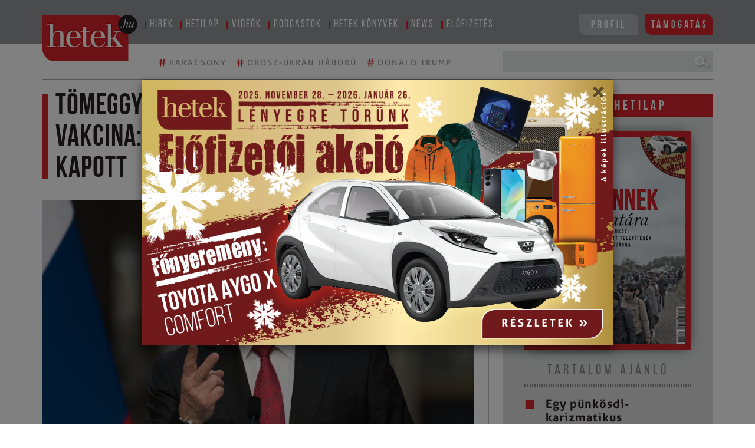

--- FILE ---
content_type: text/html; charset=utf-8
request_url: https://www.google.com/recaptcha/api2/aframe
body_size: 268
content:
<!DOCTYPE HTML><html><head><meta http-equiv="content-type" content="text/html; charset=UTF-8"></head><body><script nonce="tO6QGjvm2EEaqLJLjF_x-A">/** Anti-fraud and anti-abuse applications only. See google.com/recaptcha */ try{var clients={'sodar':'https://pagead2.googlesyndication.com/pagead/sodar?'};window.addEventListener("message",function(a){try{if(a.source===window.parent){var b=JSON.parse(a.data);var c=clients[b['id']];if(c){var d=document.createElement('img');d.src=c+b['params']+'&rc='+(localStorage.getItem("rc::a")?sessionStorage.getItem("rc::b"):"");window.document.body.appendChild(d);sessionStorage.setItem("rc::e",parseInt(sessionStorage.getItem("rc::e")||0)+1);localStorage.setItem("rc::h",'1765792783476');}}}catch(b){}});window.parent.postMessage("_grecaptcha_ready", "*");}catch(b){}</script></body></html>

--- FILE ---
content_type: application/javascript
request_url: https://www.hetek.hu/js/articles_content.js?version=2
body_size: -69
content:

$(document).ready(function() {
    $(".univerzum-content img").attr("onerror", "this.style.setProperty('display', 'none', 'important')");
    $(".univerzum-content img").attr("alt", "");
    $(".list-content img").attr("onerror", "this.style.setProperty('display', 'none', 'important')");

 $('.content a').attr('target', '_blank');
 $('.overindex a').attr('target', '');

    var topDivHeight = $(".content-show").offset().top;
    var viewPortSize = $(window).height();

    var triggerHeight = topDivHeight;
    $(window).bind("scroll", function() {
        if ($(this).scrollTop() >= triggerHeight) {
            $(".content").fadeIn(1000);
        }

        if ($(window).scrollTop() >= 0) {
            $(".show-element").fadeIn(500);
        }
    });

    if ($(this).scrollTop() >= triggerHeight) {
        $(".content").fadeIn(1000);
    }

    if ($(window).scrollTop() >= 0) {
        $(".show-element").fadeIn(500);
    }
});
